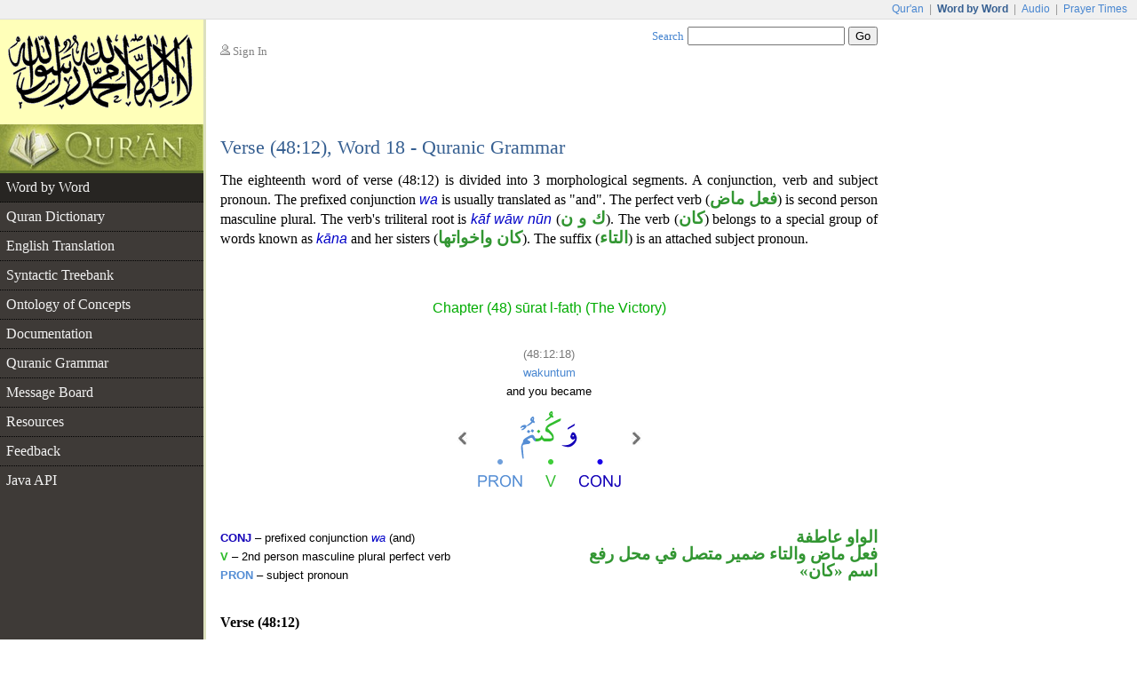

--- FILE ---
content_type: text/html;charset=UTF-8
request_url: https://corpus.quran.com/wordmorphology.jsp?location=(48:12:18)
body_size: 3888
content:


















<!DOCTYPE html PUBLIC "-//W3C//DTD XHTML 1.0 Transitional//EN" "http://www.w3.org/TR/xhtml1/DTD/xhtml1-transitional.dtd">
<html>
<head>
<meta http-equiv="Content-Type" content="text/html;charset=UTF-8" />
<title>The Quranic Arabic Corpus - Word by Word Grammar, Syntax and Morphology of the Holy Quran</title>
<link href="/css/main.css" type="text/css" rel="stylesheet" />
<script type="text/javascript">function search() { var e = document.getElementById("searchTextBox");var url = "/search.jsp?t=3&q=" + encodeURIComponent(e.value);document.location.href = url;}</script>
<script type="text/javascript" src="/javascript/main.js"></script>

	<style type="text/css">
table.detailTable {
	margin-top: 3em;
	width: 100%;
}

table.detailTable td {
	font: 0.833em Arial;
	line-height: 1.6em;
}

table.detailTable td.tokenCell {
	text-align: center;
	padding-bottom: 3em;
}

table.detailTable td.morphologyCell {
	vertical-align: top;
	width: 50%;
	padding-right: 0.5em;
	text-align: left;
}

table.detailTable td.grammarCell {
	text-align: right;
	vertical-align: top;
	width: 50%;
	font-family: "Traditional Arabic", Scheherazade, "Times New Roman";
	color: rgb(50, 150, 50);
	font-size: 1.2em;
	font-weight: bold;
	direction: rtl;
	padding-left: 0.5em;
	line-height: 1em;
}

table.detailTable a.tokenLink img {
	border: 1px solid white;
	padding: 0.5em;
	margin-top: 0.5em;
}

table.detailTable a.tokenLink:hover img {
	border: 1px solid blue;
	background: rgb(234, 245, 255);
}

table.uthmaniTable {
	margin: auto;
}

table.uthmaniTable td.navImage {
	vertical-align: bottom;
	padding-bottom: 54px;
	padding-left: 4px;
	padding-right: 4px;
}
</style>
	<script type="text/javascript" src="/flash/swfobject.js"></script><script type="text/javascript">var player;var playerItem;function createPlayer() {var so = new SWFObject("/flash/player.swf", "player", "350", "46", "9");so.addParam("allowscriptaccess", "always");so.addParam("wmode", "opaque");so.addVariable("repeat", "list");so.addVariable("playlist", "bottom");so.addVariable("skin", "/flash/simple.swf");so.addVariable("backcolor", "FFFFFF");so.addVariable("frontcolor", "000000");so.addVariable("lightcolor", "79D200");so.addVariable("playlistsize", "26");so.write("flashPlayer");}function onPlayerState(obj) {}function onPlayerItem(obj) {playerItem = obj.index;}function playerReady(obj) {player = window.document[obj.id];player.addModelListener("STATE", "onPlayerState");player.addControllerListener("ITEM", "onPlayerItem");var playList = new Array();playList[0] = {file: "http://www.everyayah.com/data/Ghamadi_40kbps/048012.mp3",title: "Verse (48:12)",author: "sūrat l-fath"};player.sendEvent("LOAD", playList);}window.onload = createPlayer;</script>
	
</head>
<body>
<table border="0" cellpadding="0" cellspacing="0" class="toolbar">
	<tr>
		<td class="toolbarLeft">&nbsp;</td>
		<td class="toolbarRight"><a href="http://www.quran.com">Qur'an</a>
		| <span>Word by Word</span> | <a href="http://www.quranicaudio.com">Audio</a>
		| <a href="http://www.waqt.org">Prayer Times</a></td>
	</tr>
</table>
<table border="0" cellpadding="0" cellspacing="0" class="pageTemplate">
	<tr>
		<td class="logo1" rowspan="2"><a href="/"><img
			src="/images/logo.png" /></a></td>
		<td class="pad" rowspan="2">__</td>
		<td class="userBox"><img src="/images/person2.gif" /> <a href="/login.jsp">Sign In</a></td>
		<td class="searchBox"><a href="/searchhelp.jsp">Search</a> <input
			type="text" size="20" id="searchTextBox"
			onkeypress="if(event.keyCode == 13) { search(); return false; }" />
		<input type="button" value="Go" onclick="search();" /></td>
	</tr>
	<tr>
		<td>&nbsp;</td>
		<td class="leedsLogo"><!--  <a
			href="http://www.comp.leeds.ac.uk/arabic"><img
			src="/images/leeds.png" /></a>--></td>
	</tr>
	<tr>
		<td class="logoPad"><a href="/"><img src="/images/quran.jpeg"></a></td>
		<td class="pad">__</td>
		<td class="title" colspan="2">
		<h2>Verse (48:12), Word 18 - Quranic Grammar</h2>
		</td>
	</tr>
	<tr>
		<td class="menuContainer">
		<table cellpadding="0" cellspacing="0" border="0" class="menu"><tr><td class="level1 selected"><a href="/wordbyword.jsp?chapter=48&verse=12#(48:12:18)">Word by Word</a></td></tr><tr><td class="level1"><a href="/qurandictionary.jsp?q=kwn#(48:12:18)">Quran Dictionary</a></td></tr><tr><td class="level1"><a href="/translation.jsp?chapter=48&verse=12">English Translation</a></td></tr><tr><td class="level1"><a href="/treebank.jsp?chapter=48&verse=12&token=18">Syntactic Treebank</a></td></tr><tr><td class="level1"><a href="/ontology.jsp">Ontology of Concepts</a></td></tr><tr><td class="level1"><a href="/documentation">Documentation</a></td></tr><tr><td class="level1"><a href="/documentation/grammar.jsp">Quranic Grammar</a></td></tr><tr><td class="level1"><a href="/messageboard.jsp">Message Board</a></td></tr><tr><td class="level1"><a href="/publications.jsp">Resources</a></td></tr><tr><td class="level1"><a href="/feedback.jsp">Feedback</a></td></tr><tr><td class="level1 hideBorder"><a href="/java">Java API</a></td></tr></table>
		</td>
		<td class="pad">__</td>
		<td class="contentCell" colspan="2">
		<div class="content">
	<form
		action="/wordmorphology.jsp?location=(48:12:18)"
		method="post">
	<p class="first">The eighteenth word of verse (48:12) is divided into 3 morphological segments. A conjunction, verb and subject pronoun. The prefixed conjunction <i class="ab">wa</i> is usually translated as "and". The perfect verb (<span class="at">فعل ماض</span>) is second person masculine plural. The verb's triliteral root is <i class="ab">kāf wāw nūn</i> (<span class="at">ك و ن</span>). The verb (<span class="at">كان</span>) belongs to a special group of words known as <i class="ab">kāna</i> and her sisters (<span class="at">كان واخواتها</span>). The suffix (<span class="at">التاء</span>) is an attached subject pronoun.</p>
	<table cellpadding="0" cellspacing="0" border="0" class="detailTable">
		<tr>
			<td class="tokenCell" colspan="2">
			<h3 class="chapterName">Chapter (48) sūrat l-fatḥ (The Victory)</h3>
			<br />
			<span class="location">(48:12:18)</span><br />
			<a href="qurandictionary.jsp?q=kwn#(48:12:18)">wakuntum</a><br />
			and you became
			<table class="uthmaniTable" border="0" cellpadding="0"
				cellspacing="0">
				<tr>
					<td class="navImage">
					<a
						href="?location=(48:12:17)"><img
						src="/images/nav-previous.png" /></a> 
					</td>
					<td><a class="tokenLink"
						name="(48:12:18)"
						href="/wordbyword.jsp?chapter=48&verse=12#(48:12:18)"><img
						src="/wordimage?id=66068" /></a></td>
					<td class="navImage">
					<a
						href="?location=(48:12:19)"><img
						src="/images/nav-next.png" /></a> 
					</td>
				</tr>
			</table>
			</td>
		</tr>
		<tr>
			<td class="morphologyCell"><b class="segNavy">CONJ</b> &ndash; prefixed conjunction <i class="ab">wa</i> (and)<br/><b class="segSeagreen">V</b> &ndash; 2nd person masculine plural perfect verb<br/><b class="segSky">PRON</b> &ndash; subject pronoun</td>
			<td class="grammarCell">الواو عاطفة<br/>فعل ماض والتاء ضمير متصل في محل رفع اسم &laquo;كان&raquo;</td>
		</tr>
	</table>
	<h4 style="margin-top: 2em">Verse (48:12)</h4>
	<p class="first">The analysis above refers to the twelfth
	verse of chapter 48 (<i class="ab">sūrat
	l-fatḥ</i>):</p>
	 <p class="verseImage"><a href="/wordbyword.jsp?chapter=48&verse=12#(48:12:1)"><img src="http://www.everyayah.com/data/images_png/48_12.png"/></a></p>
	<p style='font-size:0.833em; width: 87%; margin: auto;'><b>Sahih International</b>: <i>But you thought that the Messenger and the believers would never return to their families, ever, and that was made pleasing in your hearts. And you assumed an assumption of evil and became a people ruined."</i></p>
	<div id="flashTitle"><a href="/options.jsp?t=3&chapter=48&verse=12&token=18">Quran Recitation by Saad Al-Ghamadi</a></div><div id="flashPlayer"></div>
	<h4>See Also</h4>
	<ul class="also">
		<li><a
			href="/translation.jsp?chapter=48&verse=12">English
		Translations</a></li>
		<li><a href="/documentation/verbkaana.jsp"/>The Verb <i>kāna</i> (<span class="an">كان واخواتها</span>)</a></li>
		<li><a
			href="/grammar.jsp?chapter=48&verse=12">Arabic
		Grammar</a> - syntactic <i class="ab">i'r&#257;b</i> (<span class="at">إعراب</span>)
		for this verse</li>
		
		
		<li><a href="/search.jsp?q=pos%3Av+root%3Akwn">Concordance</a> - list occurances of this word</li>
		
		
		<li><a href="qurandictionary.jsp?q=kwn#(48:12:18)">Quran Dictionary</a>
		- the root <i class="ab">kāf wāw nūn</i></li>
		
		
	</ul>
	<h2 id="commentTitle" style="margin-bottom:1em;">Messages</h2><p class="first" id="postComment"><img src="images/reply.png"/> You can <a href="/login.jsp">sign in</a> to add a message if this information could be improved or requires <a href="/messageboard.jsp">discussion</a>.</p> <div class="navigationPane"><a href="?location=(48:12:17)"><img src="/images/nav-previous.png" /></a> Word <a href="?location=(48:12:10)">10</a> | <a href="?location=(48:12:11)">11</a> | <a href="?location=(48:12:12)">12</a> | <a href="?location=(48:12:13)">13</a> | <a href="?location=(48:12:14)">14</a> | <a href="?location=(48:12:15)">15</a> | <a href="?location=(48:12:16)">16</a> | <a href="?location=(48:12:17)">17</a> | <b>18</b> | <a href="?location=(48:12:19)">19</a> | <a href="?location=(48:12:20)">20</a> <a href="?location=(48:12:19)"><img src="/images/nav-next.png" /></a></div>
	</form>
	</div>
		</td>
	</tr>
	<tr>
		<td class="leftfooter">
			<a href="http://www.comp.leeds.ac.uk/arabic">Language Research Group</a><br/>
			<a href="http://www.leeds.ac.uk">University of Leeds</a>
		</td>
		<td class="pad">__</td>
		<td class="footer" colspan="2">
         <p>Copyright &copy; Kais Dukes, 2009-2017. Maintained by the <a href="https://quran.com">quran.com</a> team. This is an open source project.</p>
		<p>The Quranic Arabic Corpus is available under the <a
			href="/license.jsp">GNU public license</a> with <a
			href="/download">terms of use</a>.</p>
		</td>
	</tr>
</table>
<script type="text/javascript">
	var gaJsHost = (("https:" == document.location.protocol) ? "https://ssl."
			: "http://www.");
	document
			.write(unescape("%3Cscript src='"
					+ gaJsHost
					+ "google-analytics.com/ga.js' type='text/javascript'%3E%3C/script%3E"));
</script>
<script type="text/javascript">
	try {
		var pageTracker = _gat._getTracker("UA-84585717-1");
		pageTracker._trackPageview();
	} catch (err) {
	}
</script>
<script defer src="https://static.cloudflareinsights.com/beacon.min.js/vcd15cbe7772f49c399c6a5babf22c1241717689176015" integrity="sha512-ZpsOmlRQV6y907TI0dKBHq9Md29nnaEIPlkf84rnaERnq6zvWvPUqr2ft8M1aS28oN72PdrCzSjY4U6VaAw1EQ==" data-cf-beacon='{"version":"2024.11.0","token":"64a921327e174c6380302b7d747d1458","server_timing":{"name":{"cfCacheStatus":true,"cfEdge":true,"cfExtPri":true,"cfL4":true,"cfOrigin":true,"cfSpeedBrain":true},"location_startswith":null}}' crossorigin="anonymous"></script>
</body>
</html>

